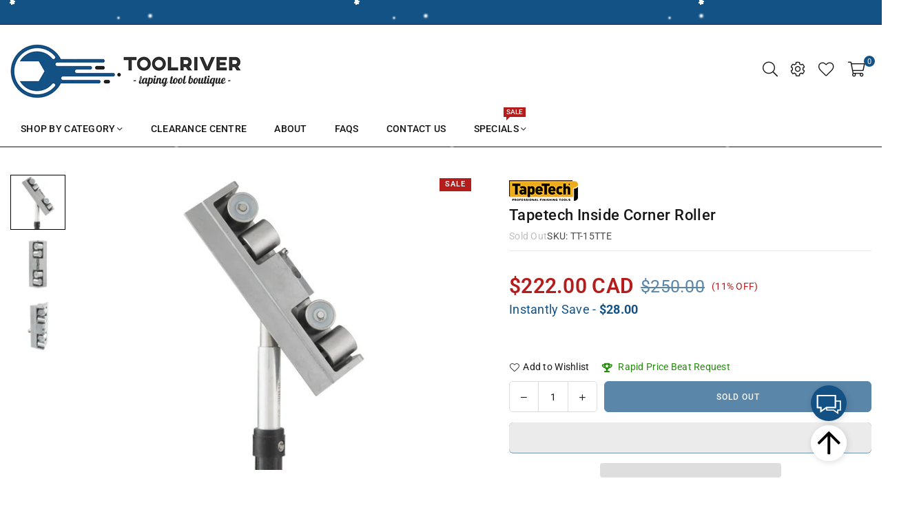

--- FILE ---
content_type: text/html; charset=utf-8
request_url: https://toolriver.ca/collections/all?type=undefined__pr=tapetech-inside-corner-roller&view=prlist
body_size: -601
content:

<div class="gitem"><div class="grid-view-item style1 wow fadeIn" data-wow-delay="-50ms"><div class="gview-img"><a class="gimg-link" href="" title=""><div class="gitem-img lazyload" data-bgset="" data-sizes="auto" data-parent-fit="contain"></div><div class="gitem-img hover variantImg"></div></a><div class="button-set hide-sm"><a class="btn wishlist addto-wishlist" href="/pages/wishlist" rel="" aria-label="Add to Wishlist"><i class="at at-heart-l"></i><span class="tooltip-label">Add to Wishlist</span></a><a class="btn add-to-cart" href="" aria-label="Add to cart"><i class="at at-cart-l" aria-hidden="true"></i><span class="tooltip-label">Add to cart</span></a><product-form class="product-form hide">Liquid error (snippets/product-card-grid line 45): product form must be given a product</product-form><a href="?section_id=quick-view" rel="nofollow" class="btn quick-view" aria-label="Quick View"><i class="at at-search-plus" aria-hidden="true"></i><span class="tooltip-label">Quick View</span></a></div></div><div class="details"><div class="grid-view-item__vendor"></div><a href="" class="grid-view-item__title"></a><div class="grid-view-item__meta"> <span class="pr_price">From </span></div><div style="" class="jdgm-widget jdgm-preview-badge" data-id=""></div></div><div class="shopWrapper" id="ProductSection-"></div></div></div>